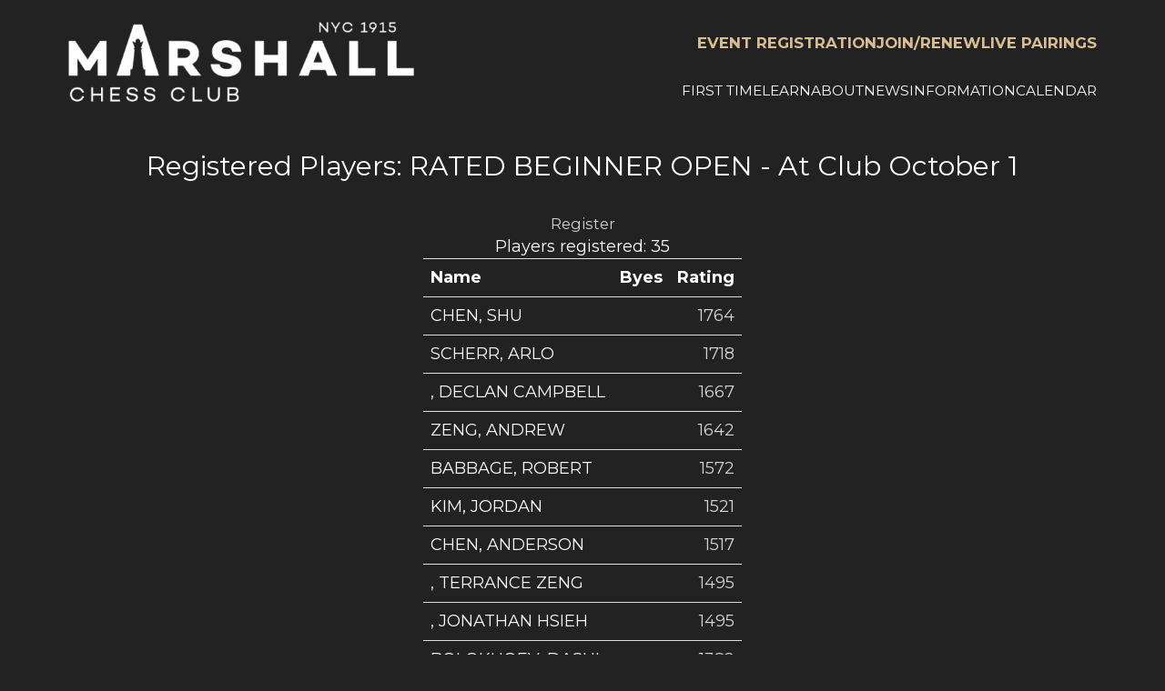

--- FILE ---
content_type: text/html; charset=utf-8
request_url: https://www.marshallchessclub.org/tournaments/entry_list/7457
body_size: 26625
content:
<!DOCTYPE html>
<html prefix="og: http://ogp.me/ns#" lang="en">

<head>
  
<link rel="stylesheet" href="https://maxcdn.bootstrapcdn.com/bootstrap/3.3.1/css/bootstrap.min.css">

<script src="https://ajax.googleapis.com/ajax/libs/jquery/1.11.1/jquery.min.js"></script>
<script src="https://maxcdn.bootstrapcdn.com/bootstrap/3.3.1/js/bootstrap.min.js"></script>

<link href="https://fonts.googleapis.com/icon?family=Material+Icons" rel="stylesheet">

<style>
#myLinks {
    transition: all 2s !important;
}

</style>

<script>
$(document).ready(function(){
  $('.dropdown-submenu a.test').on("click", function(e){
    $(this).next('ul').toggle();
    e.stopPropagation();
    e.preventDefault();
  });
});
</script>



  <script>
  (function(i,s,o,g,r,a,m){i['GoogleAnalyticsObject']=r;i[r]=i[r]||function(){
  (i[r].q=i[r].q||[]).push(arguments)},i[r].l=1*new Date();a=s.createElement(o),
  m=s.getElementsByTagName(o)[0];a.async=1;a.src=g;m.parentNode.insertBefore(a,m)
  })(window,document,'script','//www.google-analytics.com/analytics.js','ga');

  ga('create', 'UA-19515347-1', 'auto');
  ga('send', 'pageview');

</script>
  <link rel='shortcut icon' href="/static/favicon.ico" type='image/x-icon'/ >
  <link rel="stylesheet" href="https://cdnjs.cloudflare.com/ajax/libs/font-awesome/4.7.0/css/font-awesome.min.css"> <!-- for hamburger icon -->
<link rel="stylesheet" href="https://fonts.googleapis.com/css2?family=Material+Symbols+Outlined:opsz,wght,FILL,GRAD@20..48,100..700,0..1,-50..200" />  <!-- down arrow for home page-->
  <!--[if lt IE 9]>
        <meta http-equiv="Content-Type" content="text/html; charset=UTF-8">
                    <script type="text/javascript" src="vendor/bower/html5shiv/dist/html5shiv.js"></script>
            <![endif]-->
  <link rel="schema.DC" href="http://purl.org/dc/elements/1.1/">
  <title>Marshall Chess Club</title>
  <meta name="DC.title" content="The Marshall Chess Club">
  <meta name="og:title" content="The Marshall Chess Club">
  <meta name="og:image" content="/static/logo_web.jpg">

  <meta name="og:type" content="website">
  <meta name="og:site_name" content="FROONT">
  <meta name="DC.language" scheme="ISO639-1" content="en">
  <meta name="description" content = "One of the oldest chess clubs in the world!">
  <meta name="keywords" content ="chess club, chess tournaments, chess classes, online chess tournaments, online chess classes, cash prize tournaments, chess lessons, nyc chess, chess in new york city, new york city, greenwich village">
  <meta content="width=device-width, initial-scale=1" name="viewport"/>
  <link rel="stylesheet" href="/static/css/base.css">
  <link rel="stylesheet" href="/static/css/style_home.css">
  <link rel="stylesheet" href="/static/css/style_content.css">


  <link rel="stylesheet" href="/static/style_content.css">
<style>
.centered-form{
	margin-top: 0px;
}

.centered-form .panel{
	background: rgba(255, 255, 255, 0.8);
	box-shadow: rgba(0, 0, 0, 0.3) 20px 20px 20px;
}

tab1 { padding-left: 8em; }

#entry_list_font {
	font-size: 0.9em !important
}

th, td {
	word-break: normal;
	padding: 5px;
	vertical-align: text-top;
}

#entry_list_table {
	width: 100% !important;
	
		max-width: 350px !important;
	
	margin: auto;
}

.section_name {
	width: 100%;
	max-width: 350px;
	margin: auto;
}
.entry_list_main {
    color: white;
}

.entry_list_main h2 {
    text-align: center;
    color: white;
}

@media screen and (max-width: 750px) {  
	#table_div {
		
			max-width: 100%;
		
	}
}

</style>


  <script type="text/javascript" src="/static/jquery.js"></script>

  <script type="text/javascript" src="/static/webfont.js"></script>
  <script type="text/javascript" src="/static/fontloader.js"></script>



  <meta http-equiv="content-language" content="en">
  <meta http-equiv="X-UA-Compatible" content="IE=Edge,chrome=1">
  <meta name="viewport" content="width=device-width, initial-scale=1.0">
  <meta charset="UTF-8">


    <!--<link href="//cdn-images.mailchimp.com/embedcode/classic-071822.css" rel="stylesheet" type="text/css"> -->
    <style type="text/css">
      #mc_embed_signup{
        background: black;
        clear:left;
        width: fit-content;
        margin: auto;
        font-family: 'Montserrat', sans-serif;
        font-weight: 400;
        }
      #mce-EMAIL {
        color: black;
      }
        /* Add your own Mailchimp form style overrides in your site stylesheet or in this style block.
          We recommend moving this block and the preceding CSS link to the HEAD of your HTML file. */

    #subscribe a {
        text-decoration: none;
    }
    </style>
</head>

<body>

    <div>
	

<div id="top_header">

    <div id="top_logo">
        <a href="/">
        <!--main logo is newLogo.png -->
        <img src="/static/topLogo/newLogo.png" style='width: 100%;'/>
        </a>
    </div>

    <div id = 'top_menu'>
        <div id="top_menu3">
            <div class="mdropdown" style="">
                <a href="/tournaments/upcoming">EVENT REGISTRATION</a>
            </div>
            <div class="mdropdown" style="">
                <a href="/membership">JOIN/RENEW</a>
            </div>
            <div class="mdropdown" style="">
                <a href="#">LIVE PAIRINGS</a>
                <div class="mdropdown-content" style="background-color: #232222;">
                    <a href="/pairings/upstairs">Upstairs</a>
                    <a href="/pairings/downstairs">Downstairs</a> 
                    <a href="/pairings/frontroom">Front Room</a>
                </div>

            </div>
        </div> <!-- end top_menu3 -->

        <div id="main_menu">

            <div class="mdropdown" style="">
                <a href="/newvisitors">FIRST TIME</a>
            </div>
            <div class="mdropdown">
                <a href="#">LEARN</a>
                <div class="mdropdown-content" style="width: 240px;">
                    <a href="/recurring#saturday">SUNDAY JUNIOR CHESS</a>
                    <a href="/recurring#adult">ADULT CLASSES</a>
                    <a href="/marshallchessacademy">MARSHALL CHESS ACADEMY</a>
                    <a href="/private">PRIVATE INSTRUCTION</a>
                    <a href="/replay">EVENT REPLAYS</a>
                    <a href="/oralhistory">ORAL HISTORY PROJECT</a>
                </div>
            </div>
            <div class="mdropdown" style="">
                <a href="/about">ABOUT</a>
            </div>
		    <div class="mdropdown" style="">
                <a href="#">NEWS</a>
                <div class="mdropdown-content" style="width: 150px;">
                    <a href="https://themarshallspectator.substack.com/archive">Marshall Spectator</a>
                    <a href="/club/media">In the News</a>
                    <a href="/club/chessnews">Chess News</a>
                </div>
			</div>
		    <div class="mdropdown" style="">
                <a href="#">INFORMATION</a>
                <div class="mdropdown-content" style="width: 220px;">
                    <a href="/information">Contact</a>
                    <a href="https://marshallchessfoundation.org/">Marshall Chess Foundation</a>
                    <a href="/scholars">Marshall Chess Scholars</a>
                    <a href="https://www.librarycat.org/lib/marshallchesslibrary">Library</a>
                    <a href="https://marshall-chess-club.myshopify.com/">Merch</a>  
                    <a href="/tournaments">Tournament Policy</a> 

                </div>
			</div>
            <div class="mdropdown" style="">
                <a href="/calendar">CALENDAR</a>
            </div>

        </div> <!-- end main menu -->
    </div> <!-- end top menu -->
</div> <!-- top_header -->

<!-- for mobile header -->
<div class="topnav">
  <a href="/" class=""><img src="/static/topLogo/newLogo.png" id='mobile_logo'/></a>

  <!-- Navigation links (hidden by default) -->
  <div id="myLinks" style="overflow-y: visible; height: auto;" class="marshall_transition">
            <div class="mdropdown" style="">
                <a href="/newvisitors">FIRST TIME</a>
            </div>
            <div class="mdropdown"> 
                <div class="grow_div1">
                    <a href="#">LEARN</a>
                    <div class="mdropdown-content" style="width: 220px; background-color: #232222;">
                        <a href="/recurring#saturday">SUNDAY JUNIOR CHESS</a>
                        <a href="/recurring#adult">ADULT CLASSES</a>
                        <a href="/marshallchessacademy">MARSHALL CHESS ACADEMY</a>
                        <a href="/private">PRIVATE INSTRUCTION</a>
                        <a href="/replay">EVENT REPLAYS</a>
                        <a href="/oralhistory">ORAL HISTORY PROJECT</a>
                    </div>
                </div>
            </div>
            <div class="mdropdown" style="">
                <a href="/about">ABOUT</a>
            </div>
		    <div class="mdropdown grow_div2">
                <a href="#">NEWS</a>
                <div class="mdropdown-content" style="width: 300px; background-color: #232222;">
                    <a href="https://themarshallspectator.substack.com/archive">Marshall Spectator</a>
                    <a href="/club/media">In the News</a>
                    <a href="/club/chessnews">Chess News</a>
                </div>
			</div>
            <div class="mdropdown" style="">
                <a href="/calendar">CALENDAR</a>
            </div>
		    <div class="mdropdown" style="">
                <div class="grow_div">
                    <a href="#">INFORMATION</a>
                    <div class="mdropdown-content" style="width: 240px; background-color: #232222; z-index: 5000 !important;">
                        <a href="/information">Contact</a>
                        <a href="https://marshallchessfoundation.org/">Marshall Chess Foundation</a>
                        <a href="/scholars">Marshall Chess Scholars</a>
                        <a href="https://www.librarycat.org/lib/marshallchesslibrary">Library</a>
                        <a href="https://marshall-chess-club.myshopify.com/">Merch</a>
                        <a href="/tournaments">Tournament Policy</a> 

                    </div>
                </div>
			</div>
  </div>
  <!-- "Hamburger menu" / "Bar icon" to toggle the navigation links -->
  <a id='hamburger' href="javascript:void(0);" class="icon" onclick="myFunction()">
    <i class="fa fa-bars"></i>
  </a>
</div>
        <div id="top_menu3_mobile">
            <div class="mdropdown" style="width: fit-content;">
                <a href="/tournaments/upcoming">REGISTER</a>
            </div>
            <div class="mdropdown" style="width: fit-content;">
                <a href="/membership">JOIN/RENEW</a>
            </div>
            <div class="mdropdown" style="width: fit-content;">
                <a href="#">PAIRINGS</a>
                <div class="mdropdown-content" style="background-color: #232222; padding-left: 5px;">
                    <a href="/pairings/upstairs">Upstairs</a>
                    <a href="/pairings/downstairs">Downstairs</a> 
                    <a href="/pairings/frontroom">Front Room</a>
                </div>

            </div>
        </div> <!-- end top_menu3_mobile -->

<!-- end mobile header stuff -->

<script>

$(document).ready(function() {
    fix_mobile();
});

$(window).resize(function() {
    fix_mobile();
});

/* Toggle between showing and hiding the navigation menu links when the user clicks on the hamburger menu / bar icon */
function myFunction() {
  var x = document.getElementById("myLinks");
  if (x.style.display === "block") {
    x.style.display = "none";
  } else {
    x.style.display = "block";
  }
}

$(".grow_div").hover ( function() {
    orig_ht = $("#myLinks").height();
    $("#myLinks").css('height','575px');

}, function() {
    $("#myLinks").css('height',orig_ht);
}) 

/* added css to make all elements pop up for when learn is clicked, 
and makes sure height is correct*/
$(".grow_div1").hover ( function() {
    orig_ht = $("#myLinks").height();
    $("#myLinks").css('height','400px');

}, function() {
    $("#myLinks").css('height',orig_ht);
}); 

$(".grow_div2").hover ( function() { 
    orig_hr = $("#myLinks").height(); 
    $("#myLinks").css('height', '350px');
}, function() { 
    $("#myLinks").css('height',orig_ht);
})

myLink_visible="off";
$(window).scroll(function() {
    var scroll_level = $(window).scrollTop()
    var orig_ht = $("#myLinks").height();
    if ($("#myLinks").css("display") === "block") {
        console.log(scroll_level, $("#myLinks").css("display") === "block");
        $(".topnav").css("margin-top",Math.max(-scroll_level * 3, -400 ));
    }
}); 
</script> 

    </div>
    <div>
        



<div class="new_main">
<div class="entry_list_main">

<h2>Registered Players: RATED BEGINNER OPEN - At Club October 1</h2><br>
<p style='width: 100%; max-width: 500px; margin: auto; text-align: center;'><a href="/tournaments/register/7457" id='entry_list_font'>Register</a></p>

<form method=post action="" class="form-horizontal">

	
	<div class='section_name' style='text-align: center;'>
		

	Players registered: 35</div>
	<div id="table_div">
	<table id='entry_list_table' class='table table-hover'>
	  <tr>
    <th><b>Name</b></th>  
	       
    <th><b>Byes</b></th>
    <th style='text-align: right'><b>Rating</b></th>
	 
  </tr>

	
	<tr>
    <td>CHEN, SHU
			
		</td>
		
		<td></td><td style='text-align: right'><a href="https://ratings.uschess.org/player/31124780"> 1764</a></td>
		
    </tr>
    
	<tr>
    <td>SCHERR, ARLO
			
		</td>
		
		<td></td><td style='text-align: right'><a href="https://ratings.uschess.org/player/31203163"> 1718</a></td>
		
    </tr>
    
	<tr>
    <td>, DECLAN CAMPBELL
			
		</td>
		
		<td></td><td style='text-align: right'><a href="https://ratings.uschess.org/player/30427763"> 1667</a></td>
		
    </tr>
    
	<tr>
    <td>ZENG, ANDREW
			
		</td>
		
		<td></td><td style='text-align: right'><a href="https://ratings.uschess.org/player/30731530"> 1642</a></td>
		
    </tr>
    
	<tr>
    <td>BABBAGE, ROBERT
			
		</td>
		
		<td></td><td style='text-align: right'><a href="https://ratings.uschess.org/player/30694503"> 1572</a></td>
		
    </tr>
    
	<tr>
    <td>KIM, JORDAN
			
		</td>
		
		<td></td><td style='text-align: right'><a href="https://ratings.uschess.org/player/30387069"> 1521</a></td>
		
    </tr>
    
	<tr>
    <td>CHEN, ANDERSON
			
		</td>
		
		<td></td><td style='text-align: right'><a href="https://ratings.uschess.org/player/30409544"> 1517</a></td>
		
    </tr>
    
	<tr>
    <td>, TERRANCE ZENG
			
		</td>
		
		<td></td><td style='text-align: right'><a href="https://ratings.uschess.org/player/30339618"> 1495</a></td>
		
    </tr>
    
	<tr>
    <td>, JONATHAN HSIEH
			
		</td>
		
		<td></td><td style='text-align: right'><a href="https://ratings.uschess.org/player/30410694"> 1495</a></td>
		
    </tr>
    
	<tr>
    <td>BOLOKHOEV, DASHI
			
		</td>
		
		<td></td><td style='text-align: right'><a href="https://ratings.uschess.org/player/31359374"> 1382</a></td>
		
    </tr>
    
	<tr>
    <td>ABDIJALILOV, ABROR
			
		</td>
		
		<td></td><td style='text-align: right'><a href="https://ratings.uschess.org/player/31078235"> 1354</a></td>
		
    </tr>
    
	<tr>
    <td>HU, CHARLES
			
		</td>
		
		<td></td><td style='text-align: right'><a href="https://ratings.uschess.org/player/30638717"> 1322</a></td>
		
    </tr>
    
	<tr>
    <td>ZWERLING, ZACHARY
			
		</td>
		
		<td></td><td style='text-align: right'><a href="https://ratings.uschess.org/player/13502977"> 1278</a></td>
		
    </tr>
    
	<tr>
    <td>, ANDERSON ANTOINE
			
		</td>
		
		<td></td><td style='text-align: right'><a href="https://ratings.uschess.org/player/16411893"> 1272</a></td>
		
    </tr>
    
	<tr>
    <td>MAHMOUD, JUDE
			
		</td>
		
		<td></td><td style='text-align: right'><a href="https://ratings.uschess.org/player/16903871"> 1215</a></td>
		
    </tr>
    
	<tr>
    <td>MODZELEWSKI, JOHN
			
		</td>
		
		<td></td><td style='text-align: right'><a href="https://ratings.uschess.org/player/30413299"> 1203</a></td>
		
    </tr>
    
	<tr>
    <td>PESYNA, COLIN
			
		</td>
		
		<td></td><td style='text-align: right'><a href="https://ratings.uschess.org/player/31442276"> 1136</a></td>
		
    </tr>
    
	<tr>
    <td>JACOBY, NATHAN
			
		</td>
		
		<td></td><td style='text-align: right'><a href="https://ratings.uschess.org/player/31399981"> 1128</a></td>
		
    </tr>
    
	<tr>
    <td>BELLUR, ETHAN
			
		</td>
		
		<td></td><td style='text-align: right'><a href="https://ratings.uschess.org/player/30143287"> 1104</a></td>
		
    </tr>
    
	<tr>
    <td>JAGOO, DYLON
			
		</td>
		
		<td></td><td style='text-align: right'><a href="https://ratings.uschess.org/player/31354468"> 1102</a></td>
		
    </tr>
    
	<tr>
    <td>, ANNA KUPCHIK
			
		</td>
		
		<td></td><td style='text-align: right'><a href="https://ratings.uschess.org/player/30041873"> 912</a></td>
		
    </tr>
    
	<tr>
    <td>ARFE, ANDREA
			
		</td>
		
		<td></td><td style='text-align: right'><a href="https://ratings.uschess.org/player/30666850"> 890</a></td>
		
    </tr>
    
	<tr>
    <td>MARCAL, DAVID
			
		</td>
		
		<td></td><td style='text-align: right'><a href="https://ratings.uschess.org/player/16237686"> 836</a></td>
		
    </tr>
    
	<tr>
    <td>ISENBERG, JACKSON
			
		</td>
		
		<td></td><td style='text-align: right'><a href="https://ratings.uschess.org/player/30721967"> 836</a></td>
		
    </tr>
    
	<tr>
    <td>KAPLAN,
			
		</td>
		
		<td></td><td style='text-align: right'><a href="https://ratings.uschess.org/player/17117864"> 759</a></td>
		
    </tr>
    
	<tr>
    <td>FLEISCHMAN, THOMAS ALLEN
			
		</td>
		
		<td></td><td style='text-align: right'><a href="https://ratings.uschess.org/player/16524463"> 625</a></td>
		
    </tr>
    
	<tr>
    <td>VALDUEZA, CARESSA
			
		</td>
		
		<td></td><td style='text-align: right'><a href="https://ratings.uschess.org/player/30106057"> None</a></td>
		
    </tr>
    
	<tr>
    <td>CALLANDER, BRADLEY
			
		</td>
		
		<td></td><td style='text-align: right'><a href="https://ratings.uschess.org/player/31340331"> None</a></td>
		
    </tr>
    
	<tr>
    <td>DONOHUE, ROBERT
			
		</td>
		
		<td></td><td style='text-align: right'><a href="https://ratings.uschess.org/player/15305430"> None</a></td>
		
    </tr>
    
	<tr>
    <td>TYM, NATHAN
			
		</td>
		
		<td></td><td style='text-align: right'><a href="https://ratings.uschess.org/player/31268990"> None</a></td>
		
    </tr>
    
	<tr>
    <td>FISCHBARG, ZACHARY
			
		</td>
		
		<td></td><td style='text-align: right'><a href="https://ratings.uschess.org/player/16716165"> None</a></td>
		
    </tr>
    
	<tr>
    <td>STONEROAD, DEREK
			
		</td>
		
		<td></td><td style='text-align: right'><a href="https://ratings.uschess.org/player/31401642"> None</a></td>
		
    </tr>
    
	<tr>
    <td>HANEGRAAFF, LIAM
			
		</td>
		
		<td></td><td style='text-align: right'><a href="https://ratings.uschess.org/player/30820382"> None</a></td>
		
    </tr>
    
	<tr>
    <td>MCINTOSH, KYRIE
			
		</td>
		
		<td></td><td style='text-align: right'><a href="https://ratings.uschess.org/player/14802930"> None</a></td>
		
    </tr>
    
	<tr>
    <td>ROUSSENQ,
			
		</td>
		
		<td></td><td style='text-align: right'><a href="https://ratings.uschess.org/player/31413305"> None</a></td>
		
    </tr>
    
    </table>
	</div> <!-- end table div -->
	<br><br>
	

	

	

	<br><br><br><br>

</form>
<div class="new_main" style='max-width: 800px; margin: auto;'> <!-- email to td is strange, so quick fix -->
Please write to <a href="mailto:td@marshallchessclub.org">td@marshallchessclub.org</a> with any issues. <tab1>
<hr>
<span style='margin-right: 20px;'>For TD use only:</span> <a href="/tournaments/tdentry/7457">TD Edit</a></tab1>
	<tab1><a href="/tournaments/lateregister/7457">Late Reg</a></tab1>

</div>
</div>
<br><br><br><br>


  </div>

<!-- footer here -->
<div id="footer">
    <div id="subscribe">
        <a href="/newslettersignup">
            <div style="margin: auto; width: fit-content; color: white; padding-top: 15px;" class="button_gold">
            SUBSCRIBE TO OUR NEWSLETTER!
            </div>
        </a>
</div>
    <div id="footer_links">
        <div class="footer_col">
        <h2>MORE NEWS</h2>
            <ul>
                <li><a href="/bulletinboard">Bulletin Board</a></li>
                <li><a href="/photos">Photos</a></li>
                <li><a href="/memorials">Memorials</a></li>
            </ul>
        </div>

        <div class="footer_col">
        <h2>STANDINGS AND RESULTS</h2>
            <ul>
                <li><a href="/standings/FIDEMonday">Weekly</a></li>
                <li><a href="/standings/weekend">Premier/Weekend</a></li>
                <li><a href="/standings/team">Team</a></li>
                <li><a href="/show_results">Results</a></li>
            </ul>
        </div>

        <div class="footer_col">
        <h2>PLAYERS CORNER</h2>
            <ul>
                <li><a href="/members">Members</a></li>
                <li><a href="/club/mostactive">Active Players</a></li>
                <li><a href="/club/gainLoss">Ratings Gain/Loss</a></li>
                <li><a href="/monthlytop">Monthly Top Lists</a></li>
                <li><a href="/toplist">USCF Top Lists</a></li>
                <li><a href="/club/champions">Club Champions</a></li>

            </ul>
        </div>

        <div class="footer_col">
        <h2>CONTACT</h2>
            <ul>
                <li><a href="tel:12124773716">(212) 477-3716</a></li>
                <li>General Inquiries:</li>
                <li><a href="mailto:td@marshallchessclub.org">td@marshallchessclub.org</a></li>
            </ul>
        </div>

        <div class="footer_col">
        <h2>VISIT US</h2>
            <a href="https://www.google.com/maps/place/23+W+10th+St,+New+York,+NY+10011/@40.7341257,-73.9988503,17z/data=!3m1!4b1!4m5!3m4!1s0x89c2599711f1d2e1:0x6a9651d7932f9dd8!8m2!3d40.7341257!4d-73.9966616?hl=en">23 West 10th Street</a><br>
            New York, NY 10011<br><br>
            Mon, Wed-Fri: 2 PM - midnight.<br>
            Tue: Closed (except open for events/classes)<br>
            Sat-Sun: 9 AM - midnight.
        </div>

    </div>
    <div id="social_links">
        <div>
            <a href="https://twitter.com/MarshallChessNY" target="_blank"><img src="/static/twitter.png"></a>
        </div>
        <div>
            <a href="https://www.facebook.com/marshallchessclub" target="_blank"><img src="/static/facebook.png"></a>
        </div>
        <div>
            <a href="https://www.instagram.com/marshallchessny" target="_blank"><img src="/static/instagram.png"></a>
        </div> 
        <div> 
            <a href="https://www.youtube.com/channel/UC4-rXeDjDsRZNXvFC00glAw" target="_blank"><img src="/static/youtube.png"  style="height:21px; width:21px;"></a>
        </div> 
        <div> 
            <a href="https://www.twitch.tv/marshallchessclub" target="_blank"><img src="/static/twitch.png" style="height:21px; width:21px;"></a>
        </div>
    </div>
    <div id="tnmt_policy">
         <a href="/tournaments">Tournament Policy</a>
    </div>
</div> <!-- end footer -->

<!-- footer mobile here -->
<div id="footer_mobile">
    <div id="subscribe" style=" width: 100%; padding: 20px 20px 0 20px;">
        <a href="/newslettersignup">
            <div style="margin: auto; width: 100%; fit-content; color: white; padding-top: 5px; text-align: center;" class="button_gold">
            SUBSCRIBE TO<br>OUR NEWSLETTER!
            </div>
        </a>
</div>
    <div id="footer_links_mobile">
        <div class="footer_col_mobile" style="padding-top: 40px;">
            <h2>CONTACT</h2>
                <ul>
                    <li><a href="tel:12124773716">(212) 477-3716</a></li>
                    <li><a href="mailto:td@marshallchessclub.org">td@marshallchessclub.org</a></li>
                </ul>
       </div>
       <div class="footer_col_mobile">
            <h2>VISIT US</h2>
                <ul>
                    <li><a href="https://www.google.com/maps/place/23+W+10th+St,+New+York,+NY+10011/@40.7341257,-73.9988503,17z/data=!3m1!4b1!4m5!3m4!1s0x89c2599711f1d2e1:0x6a9651d7932f9dd8!8m2!3d40.7341257!4d-73.9966616?hl=en">23 West 10th Street</a></li>
                    <li>New York, NY 10011</li>
                    <li>Mon, Wed-Fri: 2 PM - midnight.</li>
                    <li>Tue: Closed (except open for events/classes)</li>
                    <li>Sat-Sun: 9 AM - midnight.</li>


       </div>
       <div class="footer_col_mobile">
        <h2>MORE NEWS</h2>
            <ul>
                <li><a href="/bulletinboard">Bulletin Board</a></li>
                <li><a href="/photos">Photos</a></li>
                <li><a href="/memorials">Memorials</a></li>
            </ul>
        </div>

        <div class="footer_col_mobile">
        <h2>STANDINGS AND RESULTS</h2>
            <ul>
                <li><a href="/standings/FIDEMonday">Weekly</a></li>
                <li><a href="/standings/weekend">Premier/Weekend</a></li>
                <li><a href="/standings/team">Team</a></li>
                <li><a href="/show_results">Results</a></li>
            </ul>
        </div>

        <div class="footer_col_mobile">
        <h2>PLAYERS CORNER</h2>
            <ul>
                <li><a href="/members">Members</a></li>
                <li><a href="/club/mostactive">Active Players</a></li>
                <li><a href="/club/gainLoss">Ratings Gain/Loss</a></li>
                <li><a href="/monthlytop">Monthly Top Lists</a></li>
                <li><a href="/toplist">USCF Top Lists</a></li>
                <li><a href="/club/champions">Club Champions</a></li>
            </ul>
        </div>
     <div id="social_links_mobile">
        <div>
            <a href="https://twitter.com/MarshallChessNY" target="_blank"><img src="/static/twitter.png"></a>
        </div>
        <div>
            <a href="https://www.facebook.com/marshallchessclub" target="_blank"><img src="/static/facebook.png"></a>
        </div>
        <div>
            <a href="https://www.instagram.com/marshallchessny" target="_blank"><img src="/static/instagram.png"></a>
        </div> 
        <div> 
            <a href="https://www.youtube.com/channel/UC4-rXeDjDsRZNXvFC00glAw" target="_blank"><img src="/static/youtube.png"  style="height:21px; width:21px;"></a>
        </div> 
        <div> 
            <a href="https://www.twitch.tv/marshallchessclub" target="_blank"><img src="/static/twitch.png" style="height:21px; width:21px;"></a>
        </div>
    </div>
    </div>
</div> <!-- end mobile footer -->


</html>
</body>

--- FILE ---
content_type: text/css; charset=utf-8
request_url: https://www.marshallchessclub.org/static/css/base.css
body_size: 10671
content:
@import url('https://fonts.googleapis.com/css2?family=GFS+Didot&family=Montserrat:ital,wght@0,400;0,500;0,600;0,700;1,400&display=swap');

@font-face {
    font-family: 'DidotBoldItalic';
    src: url("fonts/DidotBoldItalic.ttf");
}

body {
    background-color: #232222;
    font-family: 'Montserrat', sans-serif; 
    /* font-weight: 300; */
}


:root {
    --main_padding: 75px;
}

/* for down arrow on home page */
.material-symbols-outlined {
  font-variation-settings:
  'FILL' 0,
  'wght' 400,
  'GRAD' 0,
  'opsz' 40
}

.button_pressed {
    filter: brightness(80%);
}
@media (max-width: 1200px) {
    :root {
        --main_padding: 20px;
    }
    /* don't show any of the top stuff on small screen */
    #top_menu, #top_menu3, #main_menu {
        display: none !important;
    }
    #top_logo {
        display: none !important;
    }
    #mobile_logo {
        width: 220px;
    }
    .topnav {
        display: block !important;
    }
    .topnav a:hover {
        filter: brightness(75%);
    
    } 
    #cover_img {
        margin-top: -110px;
    }
    .mdropdown {
        width: 100%;   
    }
    .mdropdown-content {
        background-color: #232222;
        padding-left: 50px;
    }
    #top_menu3_mobile, #top_menu3_mobile mdropdown {
        display: flex !important;
    }
    /* mobile footer */
    #footer {
        display: none;
    }
    #footer_links {
        display: none !important;
    }
    #social_links {
        display: none !important;
    }
    #tnmt_policy {
        display: none !important;
    }
    #footer_mobile {
        display: block !important;
    }
    #social_links_mobile {
        display: flex !important;
    }
    #footer_links_mobile {
        display: block !important;
    }
    #tnmt_policy {
        display: flex;
    }
    #contact a {
        color: white;
    }
    #contact a:hover {
        text-decoration: none;
        filter: brightness(80%);
    }
    .faq {
        padding: 10px 20px 10px 20px;
    }

}

@media (max-width: 450px) {
    .page_title {
        font-size: 25px !important;
    }
    #subscribe {
        color: white;
        font-weight: 400;
        font-size: 20px;
        padding: 20px;
        padding-left: var(--main_padding);
    }
    #subscribe label {
        margin-right: 20px;
    }
    #mce-EMAIL {
        width: 160px;
    }
    #subscribe input[type=button] {
        background: #D9BD92;
        border-radius: 0px;
        border: none;
    }
}
@media (max-width: 350px) {
    #mobile_logo {
        width: 200px;
    }
}

h1, h2, h3, h4, h5, h6, .footer_stuff {
    font-family: 'Montserrat', sans-serif;
    font-weight: 400;
    color: white;
}

.banner_text h2 {
    color: black;
    font-size: 35px;
    font-weight: 500;
}
.banner_text p {
    font-size: 26px;
    font-weight: 400;
}
.banner_text a {
    color: darkgray;
}
.banner_text a: hover {
    text-decoration: none;
    filter: brightness(70%);
}
.page_title {
    font-size: 45px;
    font-weight: 700;
}
.centered {
    text-align: center !important;
}
.list_title {
    text-align: center;
    font-size: 30px;
    text-transform: uppercase;
}
#inner_top_k {
    width: 100%;
    max-width: 930px;
    margin: auto;
    padding: 20px;
}

.table-hover tbody tr:hover td, .table-hover tbody tr:hover th {
    background: black;
}
.new_main {
    width: 100%;
    color: white;
    font-size: 18px;
    background-color: #232222;
    padding-top: 30px;
    padding-left: var(--main_padding);
    padding-right: var(--main_padding);
    clear: both;
}
.new_main a {
    color: lightgray;
    text-decoration: none;
}
.new_main a:hover {
    color: white;
    text-decoration: none;
}
.new_main_inner {
    padding-left: var(--main_padding);
}
.new_inner {
    width: 100%;
    max-width: 750px;
    margin: auto;
}

.new_inner1000 {
    width: 100%;
    max-width: 1000px;
    margin: auto;
}
.clean {
    background-color: none;
    border: none;
}

/* for base2.html mobile */
.topnav {
    display: none;
}
 /* Style the navigation menu */
.topnav {
  overflow: hidden;
  position: relative;
  background-color: transparent;
}

/* Hide the links inside the navigation menu (except for logo/home) */
.topnav #myLinks {
  display: none;
  background-color: #232222;
}
/* Style navigation menu links */
.topnav a {
  color: white;
  padding: 14px 16px;
  text-decoration: none;
  font-size: 17px;
  display: block;
}

/* Style the hamburger menu */
.topnav a.icon {
  display: block;
  position: absolute;
  right: 0;
  top: 0;
}

/* Add a grey background color on mouse-over */
.topnav a:hover {
}

/* Style the active link (or home/logo) */
.active {
}

#top_menu3_mobile {
    display: none;
    justify-content: space-between;
    color: #D9BD92;
    font-weight: 600;
    margin-left: var(--main_padding);
    margin-right: var(--main_padding);
}
#top_menu3_mobile a {
    color: #D9BD92;
}

/* for base2.html top menu */
#top_logo {
    width: 380px;
    margin-top: 2%;
    display: block;
    float: left;
}
#top_header {
    display: block;
    width: 100%;
    margin: auto;
    padding-right: var(--main_padding);
    padding-left: var(--main_padding);
}
#top_menu {
    display: block;
    float: right;
    width: 650px;
    margin-top: 2%;
}
#top_menu3 {
    display: inline-flex;
    justify-content: flex-end;
    flex-wrap: wrap;
    gap: 30px;
    width: 100%;
    margin-top: 2%;
    margin-left: auto;
    margin-right: 0;
    text-align: right;
    font-weight: 900;
    font-size: 1.2em;
}
#top_menu3 a {
    color: #D9BD92; 
    font-weight: 900;
    white-space: nowrap;
}
#main_menu {
    display: inline-flex;
    justify-content: flex-end;
    flex-wrap: wrap;
    gap: 30px;
    width: 100%;
    margin-left: auto;
    margin-right: 0px;
    text-align: right;
    padding-top: 30px;
    font-size: 1.1em;
    white-space: nowrap; 
}
#main_menu a {
    color: white;
}
#main_menu a:hover {
    filter: brightness(80%);
}

.mdropdown {
    display: inline-block;
    position: relative;
}

.mdropdown a:hover {
    text-decoration: none;
    filter: brightness(120%);
}

.mdropdown-content {
    opacity: 0;
    visibility: hidden;
    position: absolute;
    width: 100%; 
    overflow: auto;
    z-index: 1000;
    text-align: left;
    background-color: #232222;
    transition: opacity 0s, visibility 0s;
}

.mdropdown:hover .mdropdown-content {
    opacity: 1;
    visibility: visible;
}

.mdropdown-content a {
    display: block;
    padding: 5px;
    text-decoration: none;
}

.mdropdown-content a:hover {
    filter: brightness(120%);
} 

/* Media query for mobile devices */
@media only screen and (max-width: 768px) {
    .mdropdown-content {
        transition: opacity 1s, visibility 1s;
    }
}

/* footer stuff */
#footer {
    background-color: #030406;
}
#subscribe {
    color: white;
    font-weight: 400;
    font-size: 20px;
    padding: 50px;
    padding-left: var(--main_padding);
}
#subscribe label {
    margin-right: 40px;
}
#subscribe input[type=text] {
    color: black;
}
#subscribe input[type=button] {
    background: #D9BD92;
    border-radius: 0px;
    border: none;
}

#footer_links {
    background-color: #030406;
    color: white;
    display: flex;
    flex-wrap: wrap;
    flex-direction: row;
    justify-content: space-between;
    white-space: nowrap; 
    padding-left: var(--main_padding);
    padding-right: var(--main_padding);
}

#footer_links a {
    color: white;
    text-decoration: none;
}
#footer_links a:hover {
    filter: brightness(80%);
}
#footer_links h2 {
    font-size: 18px;
}
.footer_col ul {
    list-style-type: none;        
    padding-left: 0;
}
.footer_col li {
    padding-top: 10px;
}
#visit a {
    color: white;
    text-decoration: none;
}
#visit a:hover {
    filter: brightness(80%);
}
#social_links {
    display: flex;
    flex-wrap: wrap;
    flex-direction: row;
    justify-content: center;
    background-color: #030406;
    gap: 60px;
    padding-top: 40px;
    padding-bottom: 40px;
}
#tnmt_policy {
    display: flex;
    justify-content: right;
    background-color: black;
    color: #D9BD92;
    margin-top: -60px;
    margin-right: var(--main_padding);
    height: 30px;
}
#tnmt_policy a {
    color: #D9BD92;
    text-decoration: none;
}
#tnmt_policy a:hover {
    filter: brightness(130%);
}
/* footer mobile stuff */
#footer_mobile {
    background-color: #030406;
    display: none;
}
#subscribe_mobile {
    color: white;
    font-weight: 400;
    font-size: 20px;
    padding: 50px;
    padding-left: var(--main_padding);
}
#subscribe_mobile label {
    margin-right: 40px;
}
#subscribe_mobile input[type=text] {
    color: black;
}
#subscribe_mobile input[type=button] {
    background: #D9BD92;
    border-radius: 0px;
    border: none;
}

#footer_links_mobile {
    background-color: #030406;
    color: white;
    display: none;
    white-space: nowrap; 
    padding-left: var(--main_padding);
    padding-right: var(--main_padding);
}

#footer_links_mobile a {
    color: white;
    text-decoration: none;
}
#footer_links_mobile a:hover {
    filter: brightness(80%);
}
#footer_links_mobile h2 {
    font-size: 18px;
}
.footer_col_mobile ul {
    list-style-type: none;        
    padding-left: 0;
}
.footer_col_mobile li {
    padding-top: 10px;
}
#social_links_mobile {
    display: flex;
    flex-wrap: wrap;
    flex-direction: row;
    justify-content: center;
    background-color: #030406;
    gap: 60px;
    padding-top: 40px;
    padding-bottom: 40px;
    width: 100%;
}
#tnmt_policy_mobile {
    display: flex;
    justify-content: right;
    background-color: black;
    color: #D9BD92;
    margin-top: -60px;
    margin-right: var(--main_padding);
    height: 30px;
}
#tnmt_policy_mobile a {
    color: #D9BD92;
    text-decoration: none;
}
#tnmt_policy_mobile a:hover {
    filter: brightness(130%);
}


/*  For forms */
.marshall_form {
    color: white
    background-color: #232222;
}

.marshall_form input[type=text] {
    color: white;
    background-color: #232222;
    border-radius: 0px;
    border: 1px solid white;
}
.marshall_form input[type=checkbox] ul {
    list-style: none !important;
}
.marshall_form input[type=submit] {
    text-align: center;
    margin: auto;
}

.marshall_form textarea {
    background-color: #232222;
    color: white;
    border: 1px solid white; 
    resize: none; 
}
.marshall_form select {
    background-color: #232222;
}
.button_gold {
    background-color: #D9BD92;
    color: black;
    text-transform: uppercase;
    border: 1px solid #D9BD92;
    border-radius: 0px !important;
    font-weight: 600px !important;
    font-size: 15px;
    height: 52px;
    padding-left: 40px;
    padding-right: 40px;
}
.button_black {
    background-color: #232222;
    color: #D9BD92;
    border: 1px solid #D9BD92;
    border-radius: 0px !important;
    text-transform: uppercase;
    font-weight: 600px !important;
    font-size: 15px;
    height: 52px;
    padding-left: 40px;
    padding-right: 40px;
}
.center_button {
    width: fit-content;
    margin: auto;
}

/* expandable bars for faq, private etc... */
.faq {
    background-color: rgba(217, 217, 217, 0.1);
    padding: 10px 60px 10px 60px;
    font-size: 18px;
    font-weight: 400;
    color: white;
    margin-bottom: 10px;
}

.faq a:hover {
    font-weight: 600;
}
.faq:hover {
    background-color: rgba(217, 217, 217, 0.6);
}



--- FILE ---
content_type: text/css; charset=utf-8
request_url: https://www.marshallchessclub.org/static/css/style_content.css
body_size: 281
content:

/* Blue halo for input text boxes  added by ken 9/23/2017*/
input[type=text], textarea {
  -webkit-transition: all 0.30s ease-in-out;
  -moz-transition: all 0.30s ease-in-out;
  -ms-transition: all 0.30s ease-in-out;
  -o-transition: all 0.30s ease-in-out;
  outline: none;
  padding: 3px 0px 3px 3px;
  margin: 5px 1px 3px 0px;
  border: 1px solid #DDDDDD;
  border-radius: 4px;
}

input[type=text]:focus, textarea:focus {
  /* box-shadow: 0 0 5px rgba(81, 203, 238, 1); */
  box-shadow: 0 0 5px #D9DB92;
  padding: 3px 0px 3px 3px;
  margin: 5px 1px 3px 0px;
  /* border: 1px solid rgba(81, 203, 238, 1); */
  border: 1px solid #D9DB92;
}

input[type='submit'] {
	border-radius: 4px;
}
/* end of blue halo for input text boxes */


--- FILE ---
content_type: text/css; charset=utf-8
request_url: https://www.marshallchessclub.org/static/style_content.css
body_size: 2051
content:
.fr_gallery_01 {
  float: none;
  display: block;
  width: 100%;
  margin-right: auto;
  margin-left: auto;
  padding-top: 0px;
  /* padding-bottom: 20px  ---------------------- ken comment out */
}
.fr_image {
  float: none;
  display: block;
  width: 100%;
  margin-right: 0;
  margin-left: 0;
  min-height: 5em;
  /* max-width: 750px   ------------------------- ken comment out. */
}
.fr_co2_paragraph_text {
  float: none;
  display: block;
  /* width: 90%;   ------------------------------- ken comment out */
  margin-right: auto;
  margin-left: auto;
  /* padding-top: 20px;  --------------------- ken comment out */
  /* max-width: 750px   ------------------ ken comment out   */
}
.fr_co2_paragraph_text .fr-text {
  min-width: 100%
}
.fr_paragraph_left {
  /* font-family: Didact Gothic;
  font-weight: 400;
  font-size: 1.1em;
  line-height: 1.4em;
  letter-spacing: .01em; */
  color: grey
}
.fr_h3 {
  float: none;
  display: block;
  /* width: 90%;  ---------------------------- ken comment out */
  /* font-family: Didact Gothic;
  font-weight: 400;
  font-size: 1.5em;
  line-height: 1.2em;
  text-align: left;
  letter-spacing: .01em; */
  font-weight: 400;
  font-size: 1.5em;
  margin-top: 0;
  margin-right: auto;
  margin-left: auto;
  color: grey
}
.fr_c02_headline {
  float: none;
  display: block;
  /* width: 90%;  -------------------------------- ken comment out */
  margin-right: auto;
  margin-left: auto;
  /* max-width: 750px  -------------------------- ken comment out */
}
.fr_c02_headline .fr-text {
  min-width: 100%
}
.fr_content_02 {
  float: none;
  display: block;
  width: 100%;
  margin-top: 0;
  margin-right: auto;
  margin-bottom: 0;
  margin-left: auto;
  /* padding-top: 10px; ------------------------- ken comment out */
  /* padding-bottom: 40px  ----------------------- ken comment out */
}
.fr_contentfull {
  /*padding-top: 10px;  ------------------- ken comment out */
  /*padding-bottom: 10px; -------------ken comment out */
}

/* Blue halo for input text boxes  added by ken 9/23/2017*/

input[type=text], textarea {
  -webkit-transition: all 0.30s ease-in-out;
  -moz-transition: all 0.30s ease-in-out;
  -ms-transition: all 0.30s ease-in-out;
  -o-transition: all 0.30s ease-in-out;
  outline: none;
  padding: 3px 0px 3px 3px;
  margin: 5px 1px 3px 0px;
  border: 1px solid #DDDDDD;
  border-radius: 4px;
}

input[type=text]:focus, textarea:focus {
  box-shadow: 0 0 5px rgba(81, 203, 238, 1);
  padding: 3px 0px 3px 3px;
  margin: 5px 1px 3px 0px;
  border: 1px solid rgba(81, 203, 238, 1);
}

input[type='submit'] {
	border-radius: 4px;]
}


/* end of blue halo for input text boxes */
@media screen and (max-width: 320px) {
  .fr_co2_paragraph_text {
    margin-top: 12px
  }
}
@media screen and (max-width: 320px) {
  .fr_h3 {
    margin-top: 0
  }
}


--- FILE ---
content_type: text/plain
request_url: https://www.google-analytics.com/j/collect?v=1&_v=j102&a=94008403&t=pageview&_s=1&dl=https%3A%2F%2Fwww.marshallchessclub.org%2Ftournaments%2Fentry_list%2F7457&ul=en-us%40posix&dt=Marshall%20Chess%20Club&sr=1280x720&vp=1280x720&_u=IEBAAEABAAAAACAAI~&jid=2085355008&gjid=1919126038&cid=1564667579.1769099032&tid=UA-19515347-1&_gid=1904071057.1769099032&_r=1&_slc=1&z=1934943233
body_size: -453
content:
2,cG-VF9GXQRS0T

--- FILE ---
content_type: text/javascript; charset=utf-8
request_url: https://www.marshallchessclub.org/static/fontloader.js
body_size: 251
content:
(function (window) {
    'use strict';

    var fonts = window.fonts;
    var WebFont = window.WebFont;

    // Load Web fonts.
    window.googleFonts = [];
    window.typekitFonts = [];

    var googleFonts = window.googleFonts,
        typekitFonts = window.typekitFonts;

    var googleFontString = function (family, variants) {
        var result = family;
        if (!!variants) {
            result += ':' + variants.join(',') + ':latin,cyrillic';
        }
        return result;
    };

    $.each(fonts, function (family, font) {
        if (font.source === 'google') {
            googleFonts.push(googleFontString(family, font.variants));
        } else if (font.source === 'typekit') {
            typekitFonts.push({
                'id': font.id,
                'variations': font.variants,
                'css_name': font['css_name']
            });
        }
    });

    if (googleFonts.length) {
        WebFont.load({
            google: {
                families: googleFonts
            }
        });
    }

})(window);

--- FILE ---
content_type: text/javascript; charset=utf-8
request_url: https://www.marshallchessclub.org/static/webfont.js
body_size: 16434
content:
/*
 * Copyright 2012 Small Batch, Inc.
 *
 * Licensed under the Apache License, Version 2.0 (the "License"); you may not
 * use this file except in compliance with the License. You may obtain a copy of
 * the License at
 *
 * http://www.apache.org/licenses/LICENSE-2.0
 *
 * Unless required by applicable law or agreed to in writing, software
 * distributed under the License is distributed on an "AS IS" BASIS, WITHOUT
 * WARRANTIES OR CONDITIONS OF ANY KIND, either express or implied. See the
 * License for the specific language governing permissions and limitations under
 * the License.
 */
;(function(window,document,undefined){
var h=void 0,i=!0,l=null,n=!1;function p(a){return function(){return this[a]}}var q;function r(a,c,b){var d=2<arguments.length?Array.prototype.slice.call(arguments,2):[];return function(){d.push.apply(d,arguments);return c.apply(a,d)}};function s(a){this.G=a;this.V=h}s.prototype.createElement=function(a,c,b){a=this.G.createElement(a);if(c)for(var d in c)c.hasOwnProperty(d)&&("style"==d?v(this,a,c[d]):a.setAttribute(d,c[d]));b&&a.appendChild(this.G.createTextNode(b));return a};function w(a,c,b){a=a.G.getElementsByTagName(c)[0];a||(a=document.documentElement);a&&a.lastChild&&a.insertBefore(b,a.lastChild)}function aa(a){function c(){document.body?a():setTimeout(c,0)}c()}function x(a){a.parentNode&&a.parentNode.removeChild(a)}
function y(a,c){return a.createElement("link",{rel:"stylesheet prefetch",href:c})}function z(a,c){return a.createElement("script",{src:c})}function A(a,c){for(var b=a.className.split(/\s+/),d=0,e=b.length;d<e;d++)if(b[d]==c)return;b.push(c);a.className=b.join(" ").replace(/^\s+/,"")}function B(a,c){for(var b=a.className.split(/\s+/),d=[],e=0,g=b.length;e<g;e++)b[e]!=c&&d.push(b[e]);a.className=d.join(" ").replace(/^\s+/,"").replace(/\s+$/,"")}
function ba(a,c){for(var b=a.className.split(/\s+/),d=0,e=b.length;d<e;d++)if(b[d]==c)return i;return n}function v(a,c,b){if(a.V===h){var d=a.G.createElement("p");d.innerHTML='<a style="top:1px;">w</a>';a.V=/top/.test(d.getElementsByTagName("a")[0].getAttribute("style"))}a.V?c.setAttribute("style",b):c.style.cssText=b};function C(a,c,b,d,e,g,f,j){this.Aa=a;this.Ga=c;this.oa=b;this.na=d;this.Da=e;this.Ca=g;this.ma=f;this.Ha=j}q=C.prototype;q.getName=p("Aa");q.wa=p("Ga");q.Y=p("oa");q.ta=p("na");q.ua=p("Da");q.va=p("Ca");q.sa=p("ma");q.z=p("Ha");function D(a,c){this.a=a;this.j=c}var ca=new C("Unknown","Unknown","Unknown","Unknown","Unknown","Unknown",h,n);
D.prototype.parse=function(){var a;if(-1!=this.a.indexOf("MSIE")){a=E(this);var c=F(this),b=G(this.a,/(MSIE [\d\w\.]+)/,1);if(""!=b){var d=b.split(" "),b=d[0],d=d[1],e=H(d),g=H(c);a=new C(b,d,b,d,a,c,I(this.j),"Windows"==a&&6<=e||"Windows Phone"==a&&8<=g)}else a=new C("MSIE","Unknown","MSIE","Unknown",a,c,I(this.j),n)}else if(-1!=this.a.indexOf("Opera"))a:if(c=a="Unknown",b=G(this.a,/(Presto\/[\d\w\.]+)/,1),""!=b?(c=b.split("/"),a=c[0],c=c[1]):(-1!=this.a.indexOf("Gecko")&&(a="Gecko"),b=G(this.a,
/rv:([^\)]+)/,1),""!=b&&(c=b)),-1!=this.a.indexOf("Opera Mini/"))b=G(this.a,/Opera Mini\/([\d\.]+)/,1),""==b&&(b="Unknown"),a=new C("OperaMini",b,a,c,E(this),F(this),I(this.j),n);else{if(-1!=this.a.indexOf("Version/")&&(b=G(this.a,/Version\/([\d\.]+)/,1),""!=b)){a=new C("Opera",b,a,c,E(this),F(this),I(this.j),10<=H(b));break a}b=G(this.a,/Opera[\/ ]([\d\.]+)/,1);a=""!=b?new C("Opera",b,a,c,E(this),F(this),I(this.j),10<=H(b)):new C("Opera","Unknown",a,c,E(this),F(this),I(this.j),n)}else-1!=this.a.indexOf("AppleWebKit")?
(a=E(this),c=F(this),b=G(this.a,/AppleWebKit\/([\d\.\+]+)/,1),""==b&&(b="Unknown"),d="Unknown",-1!=this.a.indexOf("Chrome")||-1!=this.a.indexOf("CrMo")||-1!=this.a.indexOf("CriOS")?d="Chrome":-1!=this.a.indexOf("Safari")?d="Safari":-1!=this.a.indexOf("AdobeAIR")&&(d="AdobeAIR"),e="Unknown",-1!=this.a.indexOf("Version/")?e=G(this.a,/Version\/([\d\.\w]+)/,1):"Chrome"==d?e=G(this.a,/(Chrome|CrMo|CriOS)\/([\d\.]+)/,2):"AdobeAIR"==d&&(e=G(this.a,/AdobeAIR\/([\d\.]+)/,1)),g=n,"AdobeAIR"==d?(g=G(e,/\d+\.(\d+)/,
1),g=2<H(e)||2==H(e)&&5<=parseInt(g,10)):(g=G(b,/\d+\.(\d+)/,1),g=526<=H(b)||525<=H(b)&&13<=parseInt(g,10)),a=new C(d,e,"AppleWebKit",b,a,c,I(this.j),g)):-1!=this.a.indexOf("Gecko")?(c=a="Unknown",d=n,-1!=this.a.indexOf("Firefox")?(a="Firefox",b=G(this.a,/Firefox\/([\d\w\.]+)/,1),""!=b&&(d=G(b,/\d+\.(\d+)/,1),c=b,d=""!=b&&3<=H(b)&&5<=parseInt(d,10))):-1!=this.a.indexOf("Mozilla")&&(a="Mozilla"),b=G(this.a,/rv:([^\)]+)/,1),""==b?b="Unknown":d||(d=H(b),e=parseInt(G(b,/\d+\.(\d+)/,1),10),g=parseInt(G(b,
/\d+\.\d+\.(\d+)/,1),10),d=1<d||1==d&&9<e||1==d&&9==e&&2<=g||b.match(/1\.9\.1b[123]/)!=l||b.match(/1\.9\.1\.[\d\.]+/)!=l),a=new C(a,c,"Gecko",b,E(this),F(this),I(this.j),d)):a=ca;return a};function E(a){var c=G(a.a,/(iPod|iPad|iPhone|Android|Windows Phone)/,1);if(""!=c)return c;a=G(a.a,/(Linux|Mac_PowerPC|Macintosh|Windows|CrOS)/,1);return""!=a?("Mac_PowerPC"==a&&(a="Macintosh"),a):"Unknown"}
function F(a){var c=G(a.a,/(OS X|Windows NT|Android|CrOS) ([^;)]+)/,2);if(c||(c=G(a.a,/Windows Phone( OS)? ([^;)]+)/,2)))return c;if(c=G(a.a,/(iPhone )?OS ([\d_]+)/,2))return c;return(a=G(a.a,/Linux ([i\d]+)/,1))?a:"Unknown"}function H(a){a=G(a,/(\d+)/,1);return""!=a?parseInt(a,10):-1}function G(a,c,b){return(a=a.match(c))&&a[b]?a[b]:""}function I(a){if(a.documentMode)return a.documentMode};function da(a,c,b){this.c=a;this.g=c;this.W=b;this.k="wf";this.h=new fa("-")}function ga(a){A(a.g,a.h.e(a.k,"loading"));J(a,"loading")}function K(a){B(a.g,a.h.e(a.k,"loading"));ba(a.g,a.h.e(a.k,"active"))||A(a.g,a.h.e(a.k,"inactive"));J(a,"inactive")}function J(a,c,b,d){if(a.W[c])a.W[c](b,d)};function ha(){this.fa={}}function ia(a,c){var b=[],d;for(d in c)if(c.hasOwnProperty(d)){var e=a.fa[d];e&&b.push(e(c[d]))}return b};function L(a,c,b,d,e){this.c=a;this.B=c;this.o=b;this.v=d;this.F=e;this.M=0;this.ja=this.ea=n}L.prototype.watch=function(a,c,b,d,e){for(var g=a.length,f=0;f<g;f++){var j=a[f];c[j]||(c[j]=["n4"]);this.M+=c[j].length}e&&(this.ea=e);for(f=0;f<g;f++)for(var j=a[f],e=c[j],m=b[j],k=0,o=e.length;k<o;k++){var t=e[k],u=this.B,P=j,ea=t;A(u.g,u.h.e(u.k,P,ea,"loading"));J(u,"fontloading",P,ea);u=r(this,this.pa);P=r(this,this.qa);(new d(u,P,this.c,this.o,this.v,this.F,j,t,m)).start()}};
L.prototype.pa=function(a,c){var b=this.B;B(b.g,b.h.e(b.k,a,c,"loading"));B(b.g,b.h.e(b.k,a,c,"inactive"));A(b.g,b.h.e(b.k,a,c,"active"));J(b,"fontactive",a,c);this.ja=i;ja(this)};L.prototype.qa=function(a,c){var b=this.B;B(b.g,b.h.e(b.k,a,c,"loading"));ba(b.g,b.h.e(b.k,a,c,"active"))||A(b.g,b.h.e(b.k,a,c,"inactive"));J(b,"fontinactive",a,c);ja(this)};
function ja(a){0==--a.M&&a.ea&&(a.ja?(a=a.B,B(a.g,a.h.e(a.k,"loading")),B(a.g,a.h.e(a.k,"inactive")),A(a.g,a.h.e(a.k,"active")),J(a,"active")):K(a.B))};function M(a,c,b,d,e,g,f,j,m){this.J=a;this.$=c;this.c=b;this.o=d;this.v=e;this.F=g;this.za=new ka;this.w=new N;this.N=f;this.C=j;this.ra=m||"BESbswy";this.Q=la(this,"arial,'URW Gothic L',sans-serif");this.R=la(this,"Georgia,'Century Schoolbook L',serif");this.ca=this.Q;this.da=this.R;this.S=O(this,"arial,'URW Gothic L',sans-serif");this.T=O(this,"Georgia,'Century Schoolbook L',serif")}M.prototype.start=function(){this.ia=this.F();this.L()};
M.prototype.L=function(){var a=this.o.q(this.S),c=this.o.q(this.T);(this.Q!=a||this.R!=c)&&this.ca==a&&this.da==c?Q(this,this.J):5E3<=this.F()-this.ia?Q(this,this.$):(this.ca=a,this.da=c,ma(this))};function ma(a){a.v(function(a,b){return function(){b.call(a)}}(a,a.L),25)}function Q(a,c){x(a.S);x(a.T);c(a.N,a.C)}function la(a,c){var b=O(a,c,i),d=a.o.q(b);x(b);return d}function O(a,c,b){c=a.c.createElement("span",{style:R(a,c,a.C,b)},a.ra);w(a.c,"body",c);return c}
function R(a,c,b,d){b=a.w.expand(b);return"position:absolute;top:-999px;left:-999px;font-size:300px;width:auto;height:auto;line-height:normal;margin:0;padding:0;font-variant:normal;font-family:"+(d?"":a.za.quote(a.N)+",")+c+";"+b};function S(a,c,b,d,e){this.c=a;this.X=c;this.g=b;this.v=d;this.a=e;this.O=this.P=0}S.prototype.s=function(a,c){this.X.fa[a]=c};S.prototype.load=function(a){var c=new da(this.c,this.g,a);this.a.z()?na(this,c,a):K(c)};S.prototype.xa=function(a,c,b,d){var e=a.Z?a.Z():M;d?a.load(r(this,this.Ba,c,b,e)):(a=0==--this.P,this.O--,a&&(0==this.O?K(c):ga(c)),b.watch([],{},{},e,a))};
S.prototype.Ba=function(a,c,b,d,e,g){var f=0==--this.P;f&&ga(a);this.v(r(this,function(a,b,c,d,e,g){a.watch(b,c||{},d||{},e,g)},c,d,e,g,b,f))};function na(a,c,b){b=ia(a.X,b);a.O=a.P=b.length;for(var d=new L(a.c,c,{q:function(a){return a.offsetWidth}},a.v,function(){return(new Date).getTime()}),e=0,g=b.length;e<g;e++){var f=b[e];f.A(a.a,r(a,a.xa,f,c,d))}};function fa(a){this.ya=a||"-"}fa.prototype.e=function(a){for(var c=[],b=0;b<arguments.length;b++)c.push(arguments[b].replace(/[\W_]+/g,"").toLowerCase());return c.join(this.ya)};function ka(){this.ha="'"}ka.prototype.quote=function(a){for(var c=[],a=a.split(/,\s*/),b=0;b<a.length;b++){var d=a[b].replace(/['"]/g,"");-1==d.indexOf(" ")?c.push(d):c.push(this.ha+d+this.ha)}return c.join(",")};function N(){this.I=oa;this.p=pa}var oa=["font-style","font-weight"],pa={"font-style":[["n","normal"],["i","italic"],["o","oblique"]],"font-weight":[["1","100"],["2","200"],["3","300"],["4","400"],["5","500"],["6","600"],["7","700"],["8","800"],["9","900"],["4","normal"],["7","bold"]]};function T(a,c,b){this.aa=a;this.Ea=c;this.p=b}T.prototype.compact=function(a,c){for(var b=0;b<this.p.length;b++)if(c==this.p[b][1]){a[this.aa]=this.p[b][0];break}};
T.prototype.expand=function(a,c){for(var b=0;b<this.p.length;b++)if(c==this.p[b][0]){a[this.aa]=this.Ea+":"+this.p[b][1];break}};N.prototype.compact=function(a){for(var c=["n","4"],a=a.split(";"),b=0,d=a.length;b<d;b++){var e=a[b].replace(/\s+/g,"").split(":");if(2==e.length){var g=e[1];a:{for(var e=e[0],f=0;f<this.I.length;f++)if(e==this.I[f]){e=new T(f,e,this.p[e]);break a}e=l}e&&e.compact(c,g)}}return c.join("")};
N.prototype.expand=function(a){if(2!=a.length)return l;for(var c=[l,l],b=0,d=this.I.length;b<d;b++){var e=this.I[b];(new T(b,e,this.p[e])).expand(c,a.substr(b,1))}return c[0]&&c[1]?c.join(";")+";":l};var U=window.WebFont=function(){var a=(new D(navigator.userAgent,document)).parse();return new S(new s(document),new ha,document.documentElement,function(a,b){setTimeout(a,b)},a)}();U.load=U.load;U.addModule=U.s;C.prototype.getName=C.prototype.getName;C.prototype.getVersion=C.prototype.wa;C.prototype.getEngine=C.prototype.Y;C.prototype.getEngineVersion=C.prototype.ta;C.prototype.getPlatform=C.prototype.ua;C.prototype.getPlatformVersion=C.prototype.va;C.prototype.getDocumentMode=C.prototype.sa;
C.prototype.isSupportingWebFont=C.prototype.z;function V(a,c){this.c=a;this.d=c}V.prototype.load=function(a){for(var c=this.d.urls||[],b=this.d.families||[],d=0,e=c.length;d<e;d++)w(this.c,"head",y(this.c,c[d]));a(b)};V.prototype.A=function(a,c){return c(a.z())};U.s("custom",function(a){return new V(new s(document),a)});function W(a,c,b,d,e){this.m=a;this.a=c;this.c=b;this.j=d;this.d=e;this.f=[];this.t={}}W.prototype.A=function(a,c){var b=this,d=b.d.projectId;if(d){var e=z(b.c,b.D(d));e.id="__MonotypeAPIScript__"+d;e.onreadystatechange=function(a){if("loaded"===e.readyState||"complete"===e.readyState)e.onreadystatechange=l,e.onload(a)};e.onload=function(){if(b.m["__mti_fntLst"+d]){var e=b.m["__mti_fntLst"+d]();if(e&&e.length){var f;for(f=0;f<e.length;f++)b.f.push(e[f].fontfamily)}}c(a.z())};w(this.c,"head",e)}else c(i)};
W.prototype.D=function(a){var c=this.protocol(),b=(this.d.api||"fast.fonts.com/jsapi").replace(/^.*http(s?):(\/\/)?/,"");return c+"//"+b+"/"+a+".js"};W.prototype.load=function(a){a(this.f,this.t)};W.prototype.protocol=function(){var a=["http:","https:"],c=a[0];if(this.j&&this.j.location&&this.j.location.protocol)for(var b=0,b=0;b<a.length;b++)if(this.j.location.protocol===a[b])return this.j.location.protocol;return c};
U.s("monotype",function(a){var c=(new D(navigator.userAgent,document)).parse();return new W(window,c,new s(document),document,a)});function X(a,c,b){this.m=a;this.c=c;this.d=b;this.f=[];this.t={}}X.prototype.D=function(a){var c="https:"==window.location.protocol?"https:":"http:";return(this.d.api||c+"//use.typekit.com")+"/"+a+".js"};X.prototype.A=function(a,c){var b=this.d.id,d=this.d,e=this;b?(this.m.__webfonttypekitmodule__||(this.m.__webfonttypekitmodule__={}),this.m.__webfonttypekitmodule__[b]=function(b){b(a,d,function(a,b,d){e.f=b;e.t=d;c(a)})},w(this.c,"head",z(this.c,this.D(b)))):c(i)};
X.prototype.load=function(a){a(this.f,this.t)};U.s("typekit",function(a){return new X(window,new s(document),a)});function Y(a,c,b,d,e,g,f,j,m){Y.Fa.call(this,a,c,b,d,e,g,f,j,m);a=["Times New Roman","Arial","Times","Sans","Serif"];c=a.length;b={};d=O(this,a[0],i);b[this.o.q(d)]=i;for(e=1;e<c;e++)g=a[e],v(this.c,d,R(this,g,this.C,i)),b[this.o.q(d)]=i,"4"!=this.C[1]&&(v(this.c,d,R(this,g,this.C[0]+"4",i)),b[this.o.q(d)]=i);x(d);this.u=b;this.la=n}(function(a,c){function b(){}b.prototype=a.prototype;c.prototype=new b;c.Fa=a;c.Ia=a.prototype})(M,Y);var qa={Arimo:i,Cousine:i,Tinos:i};
Y.prototype.L=function(){var a=this.o.q(this.S),c=this.o.q(this.T);!this.la&&a==c&&this.u[a]&&(this.u={},this.la=this.u[a]=i);(this.Q!=a||this.R!=c)&&!this.u[a]&&!this.u[c]?Q(this,this.J):5E3<=this.F()-this.ia?this.u[a]&&this.u[c]&&qa[this.N]?Q(this,this.J):Q(this,this.$):ma(this)};function ra(a){this.K=a?a:("https:"==window.location.protocol?"https:":"http:")+sa;this.f=[];this.U=[]}var sa="//fonts.googleapis.com/css";ra.prototype.e=function(){if(0==this.f.length)throw Error("No fonts to load !");if(-1!=this.K.indexOf("kit="))return this.K;for(var a=this.f.length,c=[],b=0;b<a;b++)c.push(this.f[b].replace(/ /g,"+"));a=this.K+"?family="+c.join("%7C");0<this.U.length&&(a+="&subset="+this.U.join(","));return a};function ta(a){this.f=a;this.ga=[];this.ka={};this.H={};this.w=new N}
var ua={latin:"BESbswy",cyrillic:"&#1081;&#1103;&#1046;",greek:"&#945;&#946;&#931;",khmer:"&#x1780;&#x1781;&#x1782;",Hanuman:"&#x1780;&#x1781;&#x1782;"},va={thin:"1",extralight:"2","extra-light":"2",ultralight:"2","ultra-light":"2",light:"3",regular:"4",book:"4",medium:"5","semi-bold":"6",semibold:"6","demi-bold":"6",demibold:"6",bold:"7","extra-bold":"8",extrabold:"8","ultra-bold":"8",ultrabold:"8",black:"9",heavy:"9",l:"3",r:"4",b:"7"},wa={i:"i",italic:"i",n:"n",normal:"n"},xa=RegExp("^(thin|(?:(?:extra|ultra)-?)?light|regular|book|medium|(?:(?:semi|demi|extra|ultra)-?)?bold|black|heavy|l|r|b|[1-9]00)?(n|i|normal|italic)?$");
ta.prototype.parse=function(){for(var a=this.f.length,c=0;c<a;c++){var b=this.f[c].split(":"),d=b[0].replace(/\+/g," "),e=["n4"];if(2<=b.length){var g;var f=b[1];g=[];if(f)for(var f=f.split(","),j=f.length,m=0;m<j;m++){var k;k=f[m];if(k.match(/^[\w]+$/))if(k=xa.exec(k.toLowerCase()),k==l)k="";else{var o=h;o=k[1];if(o==l)o="4";else var t=va[o],o=t?t:isNaN(o)?"4":o.substr(0,1);k=(k=this.w.expand([k[2]==l?"n":wa[k[2]],o].join("")))?this.w.compact(k):l}else k="";k&&g.push(k)}0<g.length&&(e=g);3==b.length&&
(b=b[2],g=[],b=!b?g:b.split(","),0<b.length&&(b=ua[b[0]])&&(this.H[d]=b))}this.H[d]||(b=ua[d])&&(this.H[d]=b);this.ga.push(d);this.ka[d]=e}};function Z(a,c,b){this.a=a;this.c=c;this.d=b}Z.prototype.A=function(a,c){c(a.z())};Z.prototype.Z=function(){return"AppleWebKit"==this.a.Y()?Y:M};Z.prototype.load=function(a){"MSIE"==this.a.getName()&&this.d.blocking!=i?aa(r(this,this.ba,a)):this.ba(a)};
Z.prototype.ba=function(a){for(var c=this.c,b=new ra(this.d.api),d=this.d.families,e=d.length,g=0;g<e;g++){var f=d[g].split(":");3==f.length&&b.U.push(f.pop());var j="";2==f.length&&""!=f[1]&&(j=":");b.f.push(f.join(j))}d=new ta(d);d.parse();w(c,"head",y(c,b.e()));a(d.ga,d.ka,d.H)};U.s("google",function(a){var c=(new D(navigator.userAgent,document)).parse();return new Z(c,new s(document),a)});function ya(a,c){this.c=a;this.d=c}var za={regular:"n4",bold:"n7",italic:"i4",bolditalic:"i7",r:"n4",b:"n7",i:"i4",bi:"i7"};ya.prototype.A=function(a,c){return c(a.z())};
ya.prototype.load=function(a){var c,b;w(this.c,"head",y(this.c,("https:"==document.location.protocol?"https:":"http:")+"//webfonts.fontslive.com/css/"+this.d.key+".css"));var d=this.d.families,e,g;e=[];g={};for(var f=0,j=d.length;f<j;f++){b=b=c=h;b=d[f].split(":");c=b[0];if(b[1]){b=b[1].split(",");for(var m=[],k=0,o=b.length;k<o;k++){var t=b[k];if(t){var u=za[t];m.push(u?u:t)}}b=m}else b=["n4"];e.push(c);g[c]=b}a(e,g)};U.s("ascender",function(a){return new ya(new s(document),a)});function $(a,c,b){this.m=a;this.c=c;this.d=b;this.f=[];this.t={};this.w=new N}$.prototype.D=function(a){return("https:"==this.m.location.protocol?"https:":"http:")+(this.d.api||"//f.fontdeck.com/s/css/js/")+this.m.document.location.hostname+"/"+a+".js"};
$.prototype.A=function(a,c){var b=this.d.id,d=this;b?(this.m.__webfontfontdeckmodule__||(this.m.__webfontfontdeckmodule__={}),this.m.__webfontfontdeckmodule__[b]=function(a,b){for(var f=0,j=b.fonts.length;f<j;++f){var m=b.fonts[f];d.f.push(m.name);d.t[m.name]=[d.w.compact("font-weight:"+m.weight+";font-style:"+m.style)]}c(a)},w(this.c,"head",z(this.c,this.D(b)))):c(i)};$.prototype.load=function(a){a(this.f,this.t)};U.s("fontdeck",function(a){return new $(window,new s(document),a)});window.WebFontConfig&&U.load(window.WebFontConfig);
})(this,document);